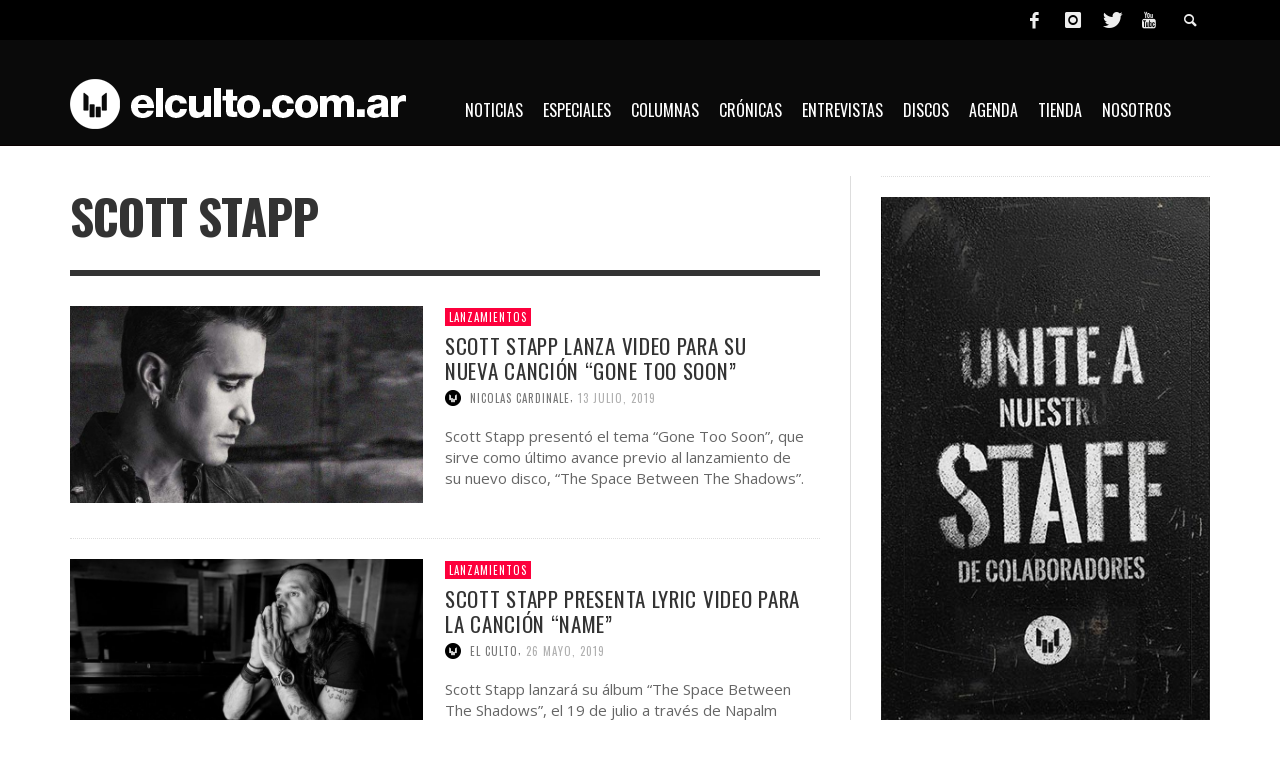

--- FILE ---
content_type: text/html; charset=UTF-8
request_url: https://www.elculto.com.ar/tag/scott-stapp/
body_size: 15026
content:
<!DOCTYPE html> <!--[if lt IE 7]><html class="no-js lt-ie9 lt-ie8 lt-ie7" dir="ltr" lang="es"
 prefix="og: https://ogp.me/ns#" > <![endif]--> <!--[if IE 7]><html class="no-js lt-ie9 lt-ie8" dir="ltr" lang="es"
 prefix="og: https://ogp.me/ns#" > <![endif]--> <!--[if IE 8]><html class="no-js lt-ie9" dir="ltr" lang="es"
 prefix="og: https://ogp.me/ns#" > <![endif]--> <!--[if gt IE 8]><!--><html class="no-js" dir="ltr" lang="es"
 prefix="og: https://ogp.me/ns#" > <!--<![endif]--><head><meta property="fb:pages" content="297076517048914" /><meta charset="UTF-8"><link href="//www.google-analytics.com" rel="dns-prefetch"><meta http-equiv="X-UA-Compatible" content="IE=edge,chrome=1"><meta name="viewport" content="width=device-width,initial-scale=1.0,user-scalable=yes"><meta name="description" content=""><link rel="shortcut icon" href="https://www.elculto.com.ar/wp-content/uploads/2020/06/icon_57x57.png"><link rel="apple-touch-icon" href="https://www.elculto.com.ar/wp-content/uploads/2020/06/icon_57x57.png"><link rel="pingback" href="https://www.elculto.com.ar/xmlrpc.php" /><meta http-equiv="x-dns-prefetch-control" content="on"><link rel="dns-prefetch" href="//fonts.googleapis.com" /><link rel="dns-prefetch" href="//fonts.gstatic.com" /><link rel="dns-prefetch" href="//ajax.googleapis.com" /><link rel="dns-prefetch" href="//apis.google.com" /><link rel="dns-prefetch" href="//google-analytics.com" /><link rel="dns-prefetch" href="//www.google-analytics.com" /><link rel="dns-prefetch" href="//ssl.google-analytics.com" /><link rel="dns-prefetch" href="//youtube.com" /><link rel="dns-prefetch" href="//api.pinterest.com" /><link rel="dns-prefetch" href="//googleads.g.doubleclick.net" /><link rel="dns-prefetch" href="//adservice.google.ca" /><link rel="dns-prefetch" href="//adservice.google.com" /><link rel="dns-prefetch" href="//partner.googleadservices.com" /><link rel="dns-prefetch" href="//scontent.cdninstagram.com" /><link rel="dns-prefetch" href="//ssl.google-analytics.com" /><link rel="dns-prefetch" href="//connect.facebook.net" /><link rel="dns-prefetch" href="//platform.twitter.com" /><link rel="dns-prefetch" href="//syndication.twitter.com" /><link rel="dns-prefetch" href="//googletagservices.com" /><link rel="dns-prefetch" href="//platform.instagram.com" /><link rel="dns-prefetch" href="//s.gravatar.com" /><link rel="dns-prefetch" href="//facebook.com" /><link rel="dns-prefetch" href="//tpc.googlesyndication.com" /><link media="all" href="https://www.elculto.com.ar/wp-content/cache/autoptimize/css/autoptimize_13bb22bcd71f6cfd002dcc0a792480b1.css" rel="stylesheet" /><title>Scott Stapp - EL CULTO</title><meta name="robots" content="max-image-preview:large" /><link rel="canonical" href="https://www.elculto.com.ar/tag/scott-stapp/" /><link rel="next" href="https://www.elculto.com.ar/tag/scott-stapp/page/2/" /><meta name="generator" content="All in One SEO (AIOSEO) 4.3.2 " /> <script type="application/ld+json" class="aioseo-schema">{"@context":"https:\/\/schema.org","@graph":[{"@type":"BreadcrumbList","@id":"https:\/\/www.elculto.com.ar\/tag\/scott-stapp\/#breadcrumblist","itemListElement":[{"@type":"ListItem","@id":"https:\/\/www.elculto.com.ar\/#listItem","position":1,"item":{"@type":"WebPage","@id":"https:\/\/www.elculto.com.ar\/","name":"Inicio","url":"https:\/\/www.elculto.com.ar\/"},"nextItem":"https:\/\/www.elculto.com.ar\/tag\/scott-stapp\/#listItem"},{"@type":"ListItem","@id":"https:\/\/www.elculto.com.ar\/tag\/scott-stapp\/#listItem","position":2,"item":{"@type":"WebPage","@id":"https:\/\/www.elculto.com.ar\/tag\/scott-stapp\/","name":"Scott Stapp","url":"https:\/\/www.elculto.com.ar\/tag\/scott-stapp\/"},"previousItem":"https:\/\/www.elculto.com.ar\/#listItem"}]},{"@type":"CollectionPage","@id":"https:\/\/www.elculto.com.ar\/tag\/scott-stapp\/#collectionpage","url":"https:\/\/www.elculto.com.ar\/tag\/scott-stapp\/","name":"Scott Stapp - EL CULTO","inLanguage":"es-ES","isPartOf":{"@id":"https:\/\/www.elculto.com.ar\/#website"},"breadcrumb":{"@id":"https:\/\/www.elculto.com.ar\/tag\/scott-stapp\/#breadcrumblist"}},{"@type":"Organization","@id":"https:\/\/www.elculto.com.ar\/#organization","name":"EL CULTO","url":"https:\/\/www.elculto.com.ar\/"},{"@type":"WebSite","@id":"https:\/\/www.elculto.com.ar\/#website","url":"https:\/\/www.elculto.com.ar\/","name":"EL CULTO","inLanguage":"es-ES","publisher":{"@id":"https:\/\/www.elculto.com.ar\/#organization"}}]}</script> <meta name="robots" content="noindex, follow" /><meta property="og:locale" content="es_ES" /><meta property="og:type" content="article" /><meta property="og:title" content="Scott Stapp archivos - EL CULTO" /><meta property="og:url" content="https://www.elculto.com.ar/tag/scott-stapp/" /><meta property="og:site_name" content="EL CULTO" /><meta property="og:image" content="https://www.elculto.com.ar/wp-content/uploads/2020/07/Web-portada.jpg" /><meta property="og:image:width" content="625" /><meta property="og:image:height" content="327" /><meta property="fb:app_id" content="2063860047181478" /><meta name="twitter:card" content="summary_large_image" /><meta name="twitter:site" content="@elcultocomar" /> <script type="application/ld+json" class="yoast-schema-graph">{"@context":"https://schema.org","@graph":[{"@type":"WebSite","@id":"https://www.elculto.com.ar/#website","url":"https://www.elculto.com.ar/","name":"EL CULTO","description":"","potentialAction":[{"@type":"BuscarAction","target":"https://www.elculto.com.ar/?s={search_term_string}","query-input":"required name=search_term_string"}],"inLanguage":"es"},{"@type":"CollectionPage","@id":"https://www.elculto.com.ar/tag/scott-stapp/#webpage","url":"https://www.elculto.com.ar/tag/scott-stapp/","name":"Scott Stapp archivos - EL CULTO","isPartOf":{"@id":"https://www.elculto.com.ar/#website"},"inLanguage":"es","potentialAction":[{"@type":"ReadAction","target":["https://www.elculto.com.ar/tag/scott-stapp/"]}]}]}</script> <link rel='dns-prefetch' href='//s.w.org' /><link rel="alternate" type="application/rss+xml" title="EL CULTO &raquo; Feed" href="https://www.elculto.com.ar/feed/" /><link rel="alternate" type="application/rss+xml" title="EL CULTO &raquo; Feed de los comentarios" href="https://www.elculto.com.ar/comments/feed/" /><link rel="alternate" type="application/rss+xml" title="EL CULTO &raquo; Etiqueta Scott Stapp del feed" href="https://www.elculto.com.ar/tag/scott-stapp/feed/" />  <script
				src="//www.googletagmanager.com/gtag/js?id=G-KGDZKP6CMW"  data-cfasync="false" data-wpfc-render="false" type="text/javascript" async></script> <script data-cfasync="false" data-wpfc-render="false" type="text/javascript">var mi_version = '8.12.1';
				var mi_track_user = true;
				var mi_no_track_reason = '';
				
								var disableStrs = [
										'ga-disable-G-KGDZKP6CMW',
														];

				/* Function to detect opted out users */
				function __gtagTrackerIsOptedOut() {
					for (var index = 0; index < disableStrs.length; index++) {
						if (document.cookie.indexOf(disableStrs[index] + '=true') > -1) {
							return true;
						}
					}

					return false;
				}

				/* Disable tracking if the opt-out cookie exists. */
				if (__gtagTrackerIsOptedOut()) {
					for (var index = 0; index < disableStrs.length; index++) {
						window[disableStrs[index]] = true;
					}
				}

				/* Opt-out function */
				function __gtagTrackerOptout() {
					for (var index = 0; index < disableStrs.length; index++) {
						document.cookie = disableStrs[index] + '=true; expires=Thu, 31 Dec 2099 23:59:59 UTC; path=/';
						window[disableStrs[index]] = true;
					}
				}

				if ('undefined' === typeof gaOptout) {
					function gaOptout() {
						__gtagTrackerOptout();
					}
				}
								window.dataLayer = window.dataLayer || [];

				window.MonsterInsightsDualTracker = {
					helpers: {},
					trackers: {},
				};
				if (mi_track_user) {
					function __gtagDataLayer() {
						dataLayer.push(arguments);
					}

					function __gtagTracker(type, name, parameters) {
						if (!parameters) {
							parameters = {};
						}

						if (parameters.send_to) {
							__gtagDataLayer.apply(null, arguments);
							return;
						}

						if (type === 'event') {
														parameters.send_to = monsterinsights_frontend.v4_id;
							var hookName = name;
							if (typeof parameters['event_category'] !== 'undefined') {
								hookName = parameters['event_category'] + ':' + name;
							}

							if (typeof MonsterInsightsDualTracker.trackers[hookName] !== 'undefined') {
								MonsterInsightsDualTracker.trackers[hookName](parameters);
							} else {
								__gtagDataLayer('event', name, parameters);
							}
							
													} else {
							__gtagDataLayer.apply(null, arguments);
						}
					}

					__gtagTracker('js', new Date());
					__gtagTracker('set', {
						'developer_id.dZGIzZG': true,
											});
										__gtagTracker('config', 'G-KGDZKP6CMW', {"forceSSL":"true","link_attribution":"true"} );
															window.gtag = __gtagTracker;										(function () {
						/* https://developers.google.com/analytics/devguides/collection/analyticsjs/ */
						/* ga and __gaTracker compatibility shim. */
						var noopfn = function () {
							return null;
						};
						var newtracker = function () {
							return new Tracker();
						};
						var Tracker = function () {
							return null;
						};
						var p = Tracker.prototype;
						p.get = noopfn;
						p.set = noopfn;
						p.send = function () {
							var args = Array.prototype.slice.call(arguments);
							args.unshift('send');
							__gaTracker.apply(null, args);
						};
						var __gaTracker = function () {
							var len = arguments.length;
							if (len === 0) {
								return;
							}
							var f = arguments[len - 1];
							if (typeof f !== 'object' || f === null || typeof f.hitCallback !== 'function') {
								if ('send' === arguments[0]) {
									var hitConverted, hitObject = false, action;
									if ('event' === arguments[1]) {
										if ('undefined' !== typeof arguments[3]) {
											hitObject = {
												'eventAction': arguments[3],
												'eventCategory': arguments[2],
												'eventLabel': arguments[4],
												'value': arguments[5] ? arguments[5] : 1,
											}
										}
									}
									if ('pageview' === arguments[1]) {
										if ('undefined' !== typeof arguments[2]) {
											hitObject = {
												'eventAction': 'page_view',
												'page_path': arguments[2],
											}
										}
									}
									if (typeof arguments[2] === 'object') {
										hitObject = arguments[2];
									}
									if (typeof arguments[5] === 'object') {
										Object.assign(hitObject, arguments[5]);
									}
									if ('undefined' !== typeof arguments[1].hitType) {
										hitObject = arguments[1];
										if ('pageview' === hitObject.hitType) {
											hitObject.eventAction = 'page_view';
										}
									}
									if (hitObject) {
										action = 'timing' === arguments[1].hitType ? 'timing_complete' : hitObject.eventAction;
										hitConverted = mapArgs(hitObject);
										__gtagTracker('event', action, hitConverted);
									}
								}
								return;
							}

							function mapArgs(args) {
								var arg, hit = {};
								var gaMap = {
									'eventCategory': 'event_category',
									'eventAction': 'event_action',
									'eventLabel': 'event_label',
									'eventValue': 'event_value',
									'nonInteraction': 'non_interaction',
									'timingCategory': 'event_category',
									'timingVar': 'name',
									'timingValue': 'value',
									'timingLabel': 'event_label',
									'page': 'page_path',
									'location': 'page_location',
									'title': 'page_title',
								};
								for (arg in args) {
																		if (!(!args.hasOwnProperty(arg) || !gaMap.hasOwnProperty(arg))) {
										hit[gaMap[arg]] = args[arg];
									} else {
										hit[arg] = args[arg];
									}
								}
								return hit;
							}

							try {
								f.hitCallback();
							} catch (ex) {
							}
						};
						__gaTracker.create = newtracker;
						__gaTracker.getByName = newtracker;
						__gaTracker.getAll = function () {
							return [];
						};
						__gaTracker.remove = noopfn;
						__gaTracker.loaded = true;
						window['__gaTracker'] = __gaTracker;
					})();
									} else {
										console.log("");
					(function () {
						function __gtagTracker() {
							return null;
						}

						window['__gtagTracker'] = __gtagTracker;
						window['gtag'] = __gtagTracker;
					})();
									}</script>  <script type="text/javascript">window._wpemojiSettings = {"baseUrl":"https:\/\/s.w.org\/images\/core\/emoji\/12.0.0-1\/72x72\/","ext":".png","svgUrl":"https:\/\/s.w.org\/images\/core\/emoji\/12.0.0-1\/svg\/","svgExt":".svg","source":{"concatemoji":"https:\/\/www.elculto.com.ar\/wp-includes\/js\/wp-emoji-release.min.js"}};
			/*! This file is auto-generated */
			!function(e,a,t){var n,r,o,i=a.createElement("canvas"),p=i.getContext&&i.getContext("2d");function s(e,t){var a=String.fromCharCode;p.clearRect(0,0,i.width,i.height),p.fillText(a.apply(this,e),0,0);e=i.toDataURL();return p.clearRect(0,0,i.width,i.height),p.fillText(a.apply(this,t),0,0),e===i.toDataURL()}function c(e){var t=a.createElement("script");t.src=e,t.defer=t.type="text/javascript",a.getElementsByTagName("head")[0].appendChild(t)}for(o=Array("flag","emoji"),t.supports={everything:!0,everythingExceptFlag:!0},r=0;r<o.length;r++)t.supports[o[r]]=function(e){if(!p||!p.fillText)return!1;switch(p.textBaseline="top",p.font="600 32px Arial",e){case"flag":return s([127987,65039,8205,9895,65039],[127987,65039,8203,9895,65039])?!1:!s([55356,56826,55356,56819],[55356,56826,8203,55356,56819])&&!s([55356,57332,56128,56423,56128,56418,56128,56421,56128,56430,56128,56423,56128,56447],[55356,57332,8203,56128,56423,8203,56128,56418,8203,56128,56421,8203,56128,56430,8203,56128,56423,8203,56128,56447]);case"emoji":return!s([55357,56424,55356,57342,8205,55358,56605,8205,55357,56424,55356,57340],[55357,56424,55356,57342,8203,55358,56605,8203,55357,56424,55356,57340])}return!1}(o[r]),t.supports.everything=t.supports.everything&&t.supports[o[r]],"flag"!==o[r]&&(t.supports.everythingExceptFlag=t.supports.everythingExceptFlag&&t.supports[o[r]]);t.supports.everythingExceptFlag=t.supports.everythingExceptFlag&&!t.supports.flag,t.DOMReady=!1,t.readyCallback=function(){t.DOMReady=!0},t.supports.everything||(n=function(){t.readyCallback()},a.addEventListener?(a.addEventListener("DOMContentLoaded",n,!1),e.addEventListener("load",n,!1)):(e.attachEvent("onload",n),a.attachEvent("onreadystatechange",function(){"complete"===a.readyState&&t.readyCallback()})),(n=t.source||{}).concatemoji?c(n.concatemoji):n.wpemoji&&n.twemoji&&(c(n.twemoji),c(n.wpemoji)))}(window,document,window._wpemojiSettings);</script> <link rel='stylesheet' id='msl-custom-css'  href='https://www.elculto.com.ar/wp-content/cache/autoptimize/css/autoptimize_single_d759a2b01d13a70924d5a043573a5d34.css' type='text/css' media='all' /> <script>if (document.location.protocol != "https:") {document.location = document.URL.replace(/^http:/i, "https:");}</script> <script data-cfasync="false" data-wpfc-render="false" type="text/javascript" id='monsterinsights-frontend-script-js-extra'>var monsterinsights_frontend = {"js_events_tracking":"true","download_extensions":"doc,pdf,ppt,zip,xls,docx,pptx,xlsx","inbound_paths":"[{\"path\":\"\\\/go\\\/\",\"label\":\"affiliate\"},{\"path\":\"\\\/recommend\\\/\",\"label\":\"affiliate\"}]","home_url":"https:\/\/www.elculto.com.ar","hash_tracking":"false","ua":"","v4_id":"G-KGDZKP6CMW"};</script> <script type='text/javascript' src='https://www.elculto.com.ar/wp-includes/js/jquery/jquery.js'></script> <script type='text/javascript'>var instant_search = {"blog_url":"https:\/\/www.elculto.com.ar","ajax_url":"https:\/\/www.elculto.com.ar\/wp-admin\/admin-ajax.php","placeholder":"Buscar"};</script> <link rel='https://api.w.org/' href='https://www.elculto.com.ar/wp-json/' /><link rel="EditURI" type="application/rsd+xml" title="RSD" href="https://www.elculto.com.ar/xmlrpc.php?rsd" /><link rel="wlwmanifest" type="application/wlwmanifest+xml" href="https://www.elculto.com.ar/wp-includes/wlwmanifest.xml" /><meta name="generator" content="WordPress 5.4.18" /><meta property="fb:pages" content="297076517048914" /><script>var ms_grabbing_curosr = 'https://www.elculto.com.ar/wp-content/plugins/master-slider/public/assets/css/common/grabbing.cur', ms_grab_curosr = 'https://www.elculto.com.ar/wp-content/plugins/master-slider/public/assets/css/common/grab.cur';</script> <meta name="generator" content="MasterSlider 3.11.0 - Responsive Touch Image Slider | avt.li/msf" /><link rel="icon" href="https://www.elculto.com.ar/wp-content/uploads/2020/06/icon_57x57.png" sizes="32x32" /><link rel="icon" href="https://www.elculto.com.ar/wp-content/uploads/2020/06/icon_57x57.png" sizes="192x192" /><link rel="apple-touch-icon" href="https://www.elculto.com.ar/wp-content/uploads/2020/06/icon_57x57.png" /><meta name="msapplication-TileImage" content="https://www.elculto.com.ar/wp-content/uploads/2020/06/icon_57x57.png" /><link href='https://fonts.googleapis.com/css?family=Oswald:400,400italic,500,500italic,700,700italic,400,400italic|Open+Sans:400,400italic,500,500italic,700,700italic,400,400italic&#038;subset=latin,latin-ext,cyrillic,cyrillic-ext,greek-ext,greek,vietnamese' rel='stylesheet' type='text/css'><style type="text/css">::selection { color: white; background-color: #fd003c; }
		h1, h2, h3, h4, h5, h6 {
			font-family: Oswald, sans-serif;
			font-weight: 400;
			color: #333333;
		}
		h1 { line-height: 1.1; }
		h2 { line-height: 1.2; }
		h3, h4, h5, h6 { line-height: 1.4; }
		body {
			font-family: Open Sans, sans-serif;
			font-size: 14px;
			font-weight: 400;
			color: #666666;
		}

		.header-font,
		woocommerce div.product .woocommerce-tabs ul.tabs li, .woocommerce-page div.product .woocommerce-tabs ul.tabs li, .woocommerce #content div.product .woocommerce-tabs ul.tabs li, .woocommerce-page #content div.product .woocommerce-tabs ul.tabs li
		{ font-family: Oswald, sans-serif; font-weight: 400; }
		.header-font-color { color: #333333; }

		.wp-caption p.wp-caption-text {
			color: #333333;
			border-bottom-color: #333333;
		}
		
		.body-font { font-family: Open Sans, sans-serif; font-weight: 400; }

		/* Only header font, No font-weight */
		.mobile-nav,
		.top-nav,
		.comment .author > span, .pingback .author > span, 
		.label, .tagcloud a,
		.woocommerce .product_meta .post-tags a,
		.bbp-topic-tags a,
		.woocommerce div.product span.price, .woocommerce-page div.product span.price, .woocommerce #content div.product span.price, .woocommerce-page #content div.product span.price, .woocommerce div.product p.price, .woocommerce-page div.product p.price, .woocommerce #content div.product p.price, .woocommerce-page #content div.product p.price,
		.main-nav .menu-link { font-family: Oswald, sans-serif; }

		/* Primary Color */
		.primary-bg,
		.label, .tagcloud a,
		.woocommerce nav.woocommerce-pagination ul li span.current, .woocommerce-page nav.woocommerce-pagination ul li span.current, .woocommerce #content nav.woocommerce-pagination ul li span.current, .woocommerce-page #content nav.woocommerce-pagination ul li span.current, .woocommerce nav.woocommerce-pagination ul li a:hover, .woocommerce-page nav.woocommerce-pagination ul li a:hover, .woocommerce #content nav.woocommerce-pagination ul li a:hover, .woocommerce-page #content nav.woocommerce-pagination ul li a:hover, .woocommerce nav.woocommerce-pagination ul li a:focus, .woocommerce-page nav.woocommerce-pagination ul li a:focus, .woocommerce #content nav.woocommerce-pagination ul li a:focus, .woocommerce-page #content nav.woocommerce-pagination ul li a:focus,
		#pagination > span {
			background-color: #fd003c;
		}
		a, .social-share a:hover, .site-social-icons a:hover,
		.bbp-topic-header a:hover,
		.bbp-forum-header a:hover,
		.bbp-reply-header a:hover { color: #fd003c; }
		.button-primary { color: #fd003c; border-color: #fd003c; }
		.primary-border { border-color: #fd003c; }

		/* Top-bar Colors */
		.top-bar {
			background-color: #000000;
			color: #eeeeee;
		}

		#open-mobile-nav, .top-nav  a, .top-bar-right > a {
			color: #eeeeee;
		}

		#open-mobile-nav:hover, .top-nav  a:hover, .top-bar-right > a:hover {
			background-color: #fd003c;
			color: #ffffff;
		}

		.top-nav .menu-item:hover { background-color: #fd003c; }
		.top-nav .menu-item:hover > a { color: #ffffff; }

		/* Header Colors */
		.main-bar {
			background-color: #0a0a0a;
			color: #ffffff;
		}

		/* Main Navigation Colors */
		.main-nav-bar {
			background-color: #0a0000;
		}

		.main-nav-bar, .main-nav > .menu-item > a {
			color: #ffffff;
		}

		.main-nav .menu-item:hover > .menu-link,
		.main-nav > .current-menu-ancestor > a,
		.main-nav > .current-menu-item > a {
			background-color: #fd003c;
			color: #ffffff;
		}

		/* Widgets */
		.widget_vw_widget_social_subscription .social-subscription:hover .social-subscription-icon { background-color: #fd003c; }
		.widget_vw_widget_social_subscription .social-subscription:hover .social-subscription-count { color: #fd003c; }

		.widget_vw_widget_categories a:hover { color: #fd003c; }

		/* Footer Colors */
		#footer {
			background-color: #0a0a0a;
		}

		#footer .widget-title {
			color: #fd003c;
		}

		#footer,
		#footer .title,
		#footer .comment-author,
		#footer .social-subscription-count
		{ color: #999999; }

		.copyright {
			background-color: #222222;
		}
		.copyright, .copyright a {
			color: #dddddd;
		}

		/* Custom Styles */</style><style type="text/css" id="wp-custom-css">/* GENERAL */

/* Fondo */
#off-canvas-body-inner {
    background-color: #FFFFFF;
}

/* Menú */
.main-nav-bar #main-nav-wrapper {
    top: -60px;
	  margin-left: 400px;
}
.main-nav-bar #menu-main-menu, .main-nav-bar #menu-main-menu-1 {
    padding-left: 0px;
}
.sub-menu-container {
    margin-left: -400px;
    width: 100%;
}

/* Super título */
.title .super-title {
    display: none;
}

/* Post excerpt */
.post-box-large-thumbnail .post-excerpt, .post-box-classic .post-excerpt {
    height: 65px;
}

/* MOBILE */
@media (max-width: 767px) {
	/* Menú */
	#logo a {
    margin-top: 6px;
		padding-top: 1px;
    margin-bottom: 15px;
    padding-bottom: 6px;
}
	#open-mobile-nav i {
    margin-bottom: 2px;
}
	/* Slider */
	.vwpc-section-featured_post_slider {
    display: none;
	}
	.vwpc-section-latest hr.section-hr {
    display: none;
	}
	header.main-bar.header-layout-left-logo {
    margin-bottom: -45px;
	}
	#page-wrapper #page-content {
    margin-bottom: 15px;
    margin-top: 45px;
}
}
img.aligncenter{
	margin: 0!important;
	display: inline-block !important;
}</style> <!--[if lt IE 9]> <script src="//cdnjs.cloudflare.com/ajax/libs/html5shiv/3.7/html5shiv.min.js"></script> <script src="//cdnjs.cloudflare.com/ajax/libs/respond.js/1.3.0/respond.min.js"></script> <![endif]--></head><body data-rsssl=1 id="top" class="archive tag tag-scott-stapp tag-1541 _masterslider _ms_version_3.11.0 site-layout-full-large site-disable-post-box-effects"><div id="fb-root"></div> <script>(function(d, s, id) {
			  var js, fjs = d.getElementsByTagName(s)[0];
			  if (d.getElementById(id)) return;
			  js = d.createElement(s); js.id = id;
			  js.src = 'https://connect.facebook.net/es_LA/sdk.js#xfbml=1&version=v2.11&appId=1394781110823892&autoLogAppEvents=1';
			  fjs.parentNode.insertBefore(js, fjs);
			}(document, 'script', 'facebook-jssdk'));</script> <nav id="mobile-nav-wrapper" role="navigation"></nav><div id="off-canvas-body-inner"><div id="top-bar" class="top-bar"><div class="container"><div class="row"><div class="col-sm-12"><div class="top-bar-right"> <a class="site-social-icon" href="https://www.facebook.com/elculto.com.ar" title="Facebook" target="_blank"><i class="icon-social-facebook"></i></a><a class="site-social-icon" href="https://www.instagram.com/elculto.com.ar" title="Instagram" target="_blank"><i class="icon-social-instagram"></i></a><a class="site-social-icon" href="https://twitter.com/elcultocomar" title="Twitter" target="_blank"><i class="icon-social-twitter"></i></a><a class="site-social-icon" href="https://www.youtube.com/channel/UCxwd7nSLSSN7eqpg2Ifuugw" title="Youtube" target="_blank"><i class="icon-social-youtube"></i></a> <a class="instant-search-icon" href="#menu1"><i class="icon-entypo-search"></i></a></div> <a id="open-mobile-nav" href="#mobile-nav" title="Buscar"><i class="icon-entypo-menu"></i></a><nav id="top-nav-wrapper"></nav></div></div></div></div><header class="main-bar header-layout-left-logo"><div class="container"><div class="row"><div class="col-sm-12"><div id="logo" class=""> <a href="https://www.elculto.com.ar/"> <img src="https://www.elculto.com.ar/wp-content/uploads/2020/06/El-Culto-Logo-2020.png" alt="EL CULTO" class="logo-original" /> </a></div><div class="header-ads"><link rel="dns-prefetch" href="//cdn.statically.io"><link rel="dns-prefetch" href="//scontent.cdninstagram.com/"></div></div></div></div></header><div class="main-nav-bar header-layout-left-logo"><div class="container"><div class="row"><div class="col-sm-12"><nav id="main-nav-wrapper"><ul id="menu-main-menu" class="main-nav list-unstyled"><li id="nav-menu-item-613" class="main-menu-item  menu-item-even menu-item-depth-0 menu-item menu-item-type-taxonomy menu-item-object-category"><a href="https://www.elculto.com.ar/noticias/" class="menu-link main-menu-link"><span>Noticias</span></a><div class="sub-menu-container"><ul class="sub-posts"><li class="col-sm-4"><article class="post-40022 post-box post-box-large-thumbnail"><div class="post-thumbnail-wrapper"> <a href="https://www.elculto.com.ar/el-mundo-del-rock-de-luto-murio-ozzy-osbourne-a-los-76-anos/" title="Permalink to El mundo del rock de luto: Murió Ozzy Osbourne a los 76 años" rel="bookmark"> <img width="360" height="200" src="https://www.elculto.com.ar/wp-content/uploads/2020/03/ozzy-osbourne-ordinary-man-360x200.jpg" class="attachment-vw_small size-vw_small wp-post-image" alt="Ozzy Osbourne" /> </a></div><div class="post-box-inner"><h3 class="title"><a href="https://www.elculto.com.ar/el-mundo-del-rock-de-luto-murio-ozzy-osbourne-a-los-76-anos/" title="Permalink to El mundo del rock de luto: Murió Ozzy Osbourne a los 76 años" rel="bookmark">El mundo del rock de luto: Murió Ozzy Osbourne a los 76 años</a></h3><div class="post-meta header-font"> <img alt='' src='https://www.elculto.com.ar/wp-content/uploads/2018/09/El-Culto_avatar-32x32.png' srcset='https://www.elculto.com.ar/wp-content/uploads/2018/09/El-Culto_avatar.png 2x' class='avatar avatar-32 photo' height='32' width='32' /> <a class="author-name" href="https://www.elculto.com.ar/author/elculto/" title="View all posts by El Culto">El Culto</a><span class="post-meta-separator">,</span> <a href="https://www.elculto.com.ar/el-mundo-del-rock-de-luto-murio-ozzy-osbourne-a-los-76-anos/" class="post-date" title="Permalink to El mundo del rock de luto: Murió Ozzy Osbourne a los 76 años" rel="bookmark">22 julio, 2025</a></div></div></article></li><li class="col-sm-4"><article class="post-39983 post-box post-box-large-thumbnail"><div class="post-thumbnail-wrapper"> <a href="https://www.elculto.com.ar/moths-estrena-single-envy/" title="Permalink to Moths estrena su perturbador nuevo single “Envy”" rel="bookmark"> <img width="360" height="200" src="https://www.elculto.com.ar/wp-content/uploads/2025/07/Moths-banda-360x200.jpg" class="attachment-vw_small size-vw_small wp-post-image" alt="Moths" /> </a></div><div class="post-box-inner"><h3 class="title"><a href="https://www.elculto.com.ar/moths-estrena-single-envy/" title="Permalink to Moths estrena su perturbador nuevo single “Envy”" rel="bookmark">Moths estrena su perturbador nuevo single “Envy”</a></h3><div class="post-meta header-font"> <img alt='' src='https://www.elculto.com.ar/wp-content/uploads/2018/09/El-Culto_avatar-32x32.png' srcset='https://www.elculto.com.ar/wp-content/uploads/2018/09/El-Culto_avatar.png 2x' class='avatar avatar-32 photo' height='32' width='32' /> <a class="author-name" href="https://www.elculto.com.ar/author/elculto/" title="View all posts by El Culto">El Culto</a><span class="post-meta-separator">,</span> <a href="https://www.elculto.com.ar/moths-estrena-single-envy/" class="post-date" title="Permalink to Moths estrena su perturbador nuevo single “Envy”" rel="bookmark">8 julio, 2025</a></div></div></article></li><li class="col-sm-4"><article class="post-38670 post-box post-box-large-thumbnail"><div class="post-thumbnail-wrapper"> <a href="https://www.elculto.com.ar/motley-crue-35-anos-dr-feelgood/" title="Permalink to Mötley Crüe celebra los 35 años de “Dr. Feelgood”" rel="bookmark"> <img width="360" height="200" src="https://www.elculto.com.ar/wp-content/uploads/2024/11/motley-crue-dr-feelgood-35th-anniversary-360x200.jpg" class="attachment-vw_small size-vw_small wp-post-image" alt="Mötley Crüe" /> </a></div><div class="post-box-inner"><h3 class="title"><a href="https://www.elculto.com.ar/motley-crue-35-anos-dr-feelgood/" title="Permalink to Mötley Crüe celebra los 35 años de “Dr. Feelgood”" rel="bookmark">Mötley Crüe celebra los 35 años de “Dr. Feelgood”</a></h3><div class="post-meta header-font"> <img alt='' src='https://www.elculto.com.ar/wp-content/uploads/2024/02/Julieta-Güerri_avatar-32x32.png' srcset='https://www.elculto.com.ar/wp-content/uploads/2024/02/Julieta-Güerri_avatar-64x64.png 2x' class='avatar avatar-32 photo' height='32' width='32' /> <a class="author-name" href="https://www.elculto.com.ar/author/julieta-guerri/" title="View all posts by Julieta Güerri">Julieta Güerri</a><span class="post-meta-separator">,</span> <a href="https://www.elculto.com.ar/motley-crue-35-anos-dr-feelgood/" class="post-date" title="Permalink to Mötley Crüe celebra los 35 años de “Dr. Feelgood”" rel="bookmark">24 noviembre, 2024</a></div></div></article></li></ul></div></li><li id="nav-menu-item-10923" class="main-menu-item  menu-item-even menu-item-depth-0 menu-item menu-item-type-taxonomy menu-item-object-category"><a href="https://www.elculto.com.ar/especiales/" class="menu-link main-menu-link"><span>Especiales</span></a><div class="sub-menu-container"><ul class="sub-posts"><li class="col-sm-4"><article class="post-36203 post-box post-box-large-thumbnail"><div class="post-thumbnail-wrapper"> <a href="https://www.elculto.com.ar/5-versiones-metal-hard-rock-de-david-bowie/" title="Permalink to 5 versiones metal/hard rock de David Bowie" rel="bookmark"> <img width="360" height="200" src="https://www.elculto.com.ar/wp-content/uploads/2023/01/david-bowie-covers-vetal-360x200.jpg" class="attachment-vw_small size-vw_small wp-post-image" alt="David Bowie" /> </a></div><div class="post-box-inner"><h3 class="title"><a href="https://www.elculto.com.ar/5-versiones-metal-hard-rock-de-david-bowie/" title="Permalink to 5 versiones metal/hard rock de David Bowie" rel="bookmark">5 versiones metal/hard rock de David Bowie</a></h3><div class="post-meta header-font"> <img alt='' src='https://www.elculto.com.ar/wp-content/uploads/2018/09/Max-Garcia-Luna_avatar-32x32.png' srcset='https://www.elculto.com.ar/wp-content/uploads/2018/09/Max-Garcia-Luna_avatar-64x64.png 2x' class='avatar avatar-32 photo' height='32' width='32' /> <a class="author-name" href="https://www.elculto.com.ar/author/max/" title="View all posts by Max Garcia Luna">Max Garcia Luna</a><span class="post-meta-separator">,</span> <a href="https://www.elculto.com.ar/5-versiones-metal-hard-rock-de-david-bowie/" class="post-date" title="Permalink to 5 versiones metal/hard rock de David Bowie" rel="bookmark">8 enero, 2026</a></div></div></article></li><li class="col-sm-4"><article class="post-40719 post-box post-box-large-thumbnail"><div class="post-thumbnail-wrapper"> <a href="https://www.elculto.com.ar/mtv-y-el-fin-de-una-era/" title="Permalink to El último fundido a negro: MTV y el fin de una era" rel="bookmark"> <img width="360" height="200" src="https://www.elculto.com.ar/wp-content/uploads/2026/01/el-fin-de-mtv-360x200.jpg" class="attachment-vw_small size-vw_small wp-post-image" alt="MTV y el fin de una era" /> </a></div><div class="post-box-inner"><h3 class="title"><a href="https://www.elculto.com.ar/mtv-y-el-fin-de-una-era/" title="Permalink to El último fundido a negro: MTV y el fin de una era" rel="bookmark">El último fundido a negro: MTV y el fin de una era</a></h3><div class="post-meta header-font"> <img alt='' src='https://www.elculto.com.ar/wp-content/uploads/2018/09/Max-Garcia-Luna_avatar-32x32.png' srcset='https://www.elculto.com.ar/wp-content/uploads/2018/09/Max-Garcia-Luna_avatar-64x64.png 2x' class='avatar avatar-32 photo' height='32' width='32' /> <a class="author-name" href="https://www.elculto.com.ar/author/max/" title="View all posts by Max Garcia Luna">Max Garcia Luna</a><span class="post-meta-separator">,</span> <a href="https://www.elculto.com.ar/mtv-y-el-fin-de-una-era/" class="post-date" title="Permalink to El último fundido a negro: MTV y el fin de una era" rel="bookmark">1 enero, 2026</a></div></div></article></li><li class="col-sm-4"><article class="post-40635 post-box post-box-large-thumbnail"><div class="post-thumbnail-wrapper"> <a href="https://www.elculto.com.ar/top-10-los-mejores-discos-de-2025-segun-el-culto/" title="Permalink to Top 10: Los mejores discos de 2025 según El Culto" rel="bookmark"> <img width="360" height="200" src="https://www.elculto.com.ar/wp-content/uploads/2025/12/top10_discos_2025-360x200.jpg" class="attachment-vw_small size-vw_small wp-post-image" alt="mejores discos de 2025" /> </a></div><div class="post-box-inner"><h3 class="title"><a href="https://www.elculto.com.ar/top-10-los-mejores-discos-de-2025-segun-el-culto/" title="Permalink to Top 10: Los mejores discos de 2025 según El Culto" rel="bookmark">Top 10: Los mejores discos de 2025 según El Culto</a></h3><div class="post-meta header-font"> <img alt='' src='https://www.elculto.com.ar/wp-content/uploads/2018/09/El-Culto_avatar-32x32.png' srcset='https://www.elculto.com.ar/wp-content/uploads/2018/09/El-Culto_avatar.png 2x' class='avatar avatar-32 photo' height='32' width='32' /> <a class="author-name" href="https://www.elculto.com.ar/author/elculto/" title="View all posts by El Culto">El Culto</a><span class="post-meta-separator">,</span> <a href="https://www.elculto.com.ar/top-10-los-mejores-discos-de-2025-segun-el-culto/" class="post-date" title="Permalink to Top 10: Los mejores discos de 2025 según El Culto" rel="bookmark">29 diciembre, 2025</a></div></div></article></li></ul></div></li><li id="nav-menu-item-30749" class="main-menu-item  menu-item-even menu-item-depth-0 menu-item menu-item-type-custom menu-item-object-custom menu-item-has-children"><a href="https://www.elculto.com.ar/columnas" class="menu-link main-menu-link"><span>Columnas</span></a><ul class="sub-menu menu-odd  menu-depth-1"><li id="nav-menu-item-23748" class="sub-menu-item  menu-item-odd menu-item-depth-1 menu-item menu-item-type-taxonomy menu-item-object-category"><a href="https://www.elculto.com.ar/asinacio/" class="menu-link sub-menu-link"><span>Así nació</span></a></li><li id="nav-menu-item-19696" class="sub-menu-item  menu-item-odd menu-item-depth-1 menu-item menu-item-type-taxonomy menu-item-object-category"><a href="https://www.elculto.com.ar/portadas/" class="menu-link sub-menu-link"><span>Portadas</span></a></li><li id="nav-menu-item-25128" class="sub-menu-item  menu-item-odd menu-item-depth-1 menu-item menu-item-type-taxonomy menu-item-object-category"><a href="https://www.elculto.com.ar/clasicos/" class="menu-link sub-menu-link"><span>Clásicos</span></a></li><li id="nav-menu-item-21975" class="sub-menu-item  menu-item-odd menu-item-depth-1 menu-item menu-item-type-taxonomy menu-item-object-category"><a href="https://www.elculto.com.ar/vidas/" class="menu-link sub-menu-link"><span>Vidas</span></a></li><li id="nav-menu-item-24349" class="sub-menu-item  menu-item-odd menu-item-depth-1 menu-item menu-item-type-taxonomy menu-item-object-category"><a href="https://www.elculto.com.ar/metalmorfosis/" class="menu-link sub-menu-link"><span>Metalmorfosis</span></a></li><li id="nav-menu-item-18660" class="sub-menu-item  menu-item-odd menu-item-depth-1 menu-item menu-item-type-taxonomy menu-item-object-category"><a href="https://www.elculto.com.ar/indispensables/" class="menu-link sub-menu-link"><span>Indispensables</span></a></li><li id="nav-menu-item-29459" class="sub-menu-item  menu-item-odd menu-item-depth-1 menu-item menu-item-type-taxonomy menu-item-object-category"><a href="https://www.elculto.com.ar/rockumentales/" class="menu-link sub-menu-link"><span>Rockumentales</span></a></li><li id="nav-menu-item-19914" class="sub-menu-item  menu-item-odd menu-item-depth-1 menu-item menu-item-type-taxonomy menu-item-object-category"><a href="https://www.elculto.com.ar/conceptuales/" class="menu-link sub-menu-link"><span>Conceptuales</span></a></li><li id="nav-menu-item-7863" class="sub-menu-item  menu-item-odd menu-item-depth-1 menu-item menu-item-type-taxonomy menu-item-object-category"><a href="https://www.elculto.com.ar/resenas/libros/" class="menu-link sub-menu-link"><span>Libros</span></a></li><li id="nav-menu-item-14222" class="sub-menu-item  menu-item-odd menu-item-depth-1 menu-item menu-item-type-taxonomy menu-item-object-category"><a href="https://www.elculto.com.ar/juegos/" class="menu-link sub-menu-link"><span>Juegos</span></a></li></ul></li><li id="nav-menu-item-7859" class="main-menu-item  menu-item-even menu-item-depth-0 menu-item menu-item-type-taxonomy menu-item-object-category"><a href="https://www.elculto.com.ar/cronicas/" class="menu-link main-menu-link"><span>Crónicas</span></a><div class="sub-menu-container"><ul class="sub-posts"><li class="col-sm-4"><article class="post-40688 post-box post-box-large-thumbnail"><div class="post-thumbnail-wrapper"> <a href="https://www.elculto.com.ar/malon-festejo-30-anos-en-el-teatro-flores/" title="Permalink to Malón festejó 30 años de combate en el Teatro Flores" rel="bookmark"> <img width="360" height="200" src="https://www.elculto.com.ar/wp-content/uploads/2025/12/malon-2025-1-360x200.jpg" class="attachment-vw_small size-vw_small wp-post-image" alt="Malón" /> </a></div><div class="post-box-inner"><h3 class="title"><a href="https://www.elculto.com.ar/malon-festejo-30-anos-en-el-teatro-flores/" title="Permalink to Malón festejó 30 años de combate en el Teatro Flores" rel="bookmark">Malón festejó 30 años de combate en el Teatro Flores</a></h3><div class="post-meta header-font"> <img alt='' src='https://www.elculto.com.ar/wp-content/uploads/2019/05/Roberto-Isa_avatar-32x32.png' srcset='https://www.elculto.com.ar/wp-content/uploads/2019/05/Roberto-Isa_avatar-64x64.png 2x' class='avatar avatar-32 photo' height='32' width='32' /> <a class="author-name" href="https://www.elculto.com.ar/author/roberto-isa/" title="View all posts by Rob Isa">Rob Isa</a><span class="post-meta-separator">,</span> <a href="https://www.elculto.com.ar/malon-festejo-30-anos-en-el-teatro-flores/" class="post-date" title="Permalink to Malón festejó 30 años de combate en el Teatro Flores" rel="bookmark">24 diciembre, 2025</a></div></div></article></li><li class="col-sm-4"><article class="post-40592 post-box post-box-large-thumbnail"><div class="post-thumbnail-wrapper"> <a href="https://www.elculto.com.ar/limp-bizkit-parque-argentina-loserville-2025/" title="Permalink to Limp Bizkit sacudió el Parque Sarmiento con el Loserville Fest" rel="bookmark"> <img width="360" height="200" src="https://www.elculto.com.ar/wp-content/uploads/2025/12/limp-bizkit-2025-360x200.jpg" class="attachment-vw_small size-vw_small wp-post-image" alt="Limp Bizkit" /> </a></div><div class="post-box-inner"><h3 class="title"><a href="https://www.elculto.com.ar/limp-bizkit-parque-argentina-loserville-2025/" title="Permalink to Limp Bizkit sacudió el Parque Sarmiento con el Loserville Fest" rel="bookmark">Limp Bizkit sacudió el Parque Sarmiento con el Loserville Fest</a></h3><div class="post-meta header-font"> <img alt='' src='https://www.elculto.com.ar/wp-content/uploads/2019/05/Roberto-Isa_avatar-32x32.png' srcset='https://www.elculto.com.ar/wp-content/uploads/2019/05/Roberto-Isa_avatar-64x64.png 2x' class='avatar avatar-32 photo' height='32' width='32' /> <a class="author-name" href="https://www.elculto.com.ar/author/roberto-isa/" title="View all posts by Rob Isa">Rob Isa</a><span class="post-meta-separator">,</span> <a href="https://www.elculto.com.ar/limp-bizkit-parque-argentina-loserville-2025/" class="post-date" title="Permalink to Limp Bizkit sacudió el Parque Sarmiento con el Loserville Fest" rel="bookmark">18 diciembre, 2025</a></div></div></article></li><li class="col-sm-4"><article class="post-40584 post-box post-box-large-thumbnail"><div class="post-thumbnail-wrapper"> <a href="https://www.elculto.com.ar/pierce-the-veil-colmo-el-c-art-media/" title="Permalink to Pierce the Veil colmó el C Art Media con su post hardcore" rel="bookmark"> <img width="360" height="200" src="https://www.elculto.com.ar/wp-content/uploads/2026/01/pierce-the-veil-2025-el-culto-2025-360x200.jpg" class="attachment-vw_small size-vw_small wp-post-image" alt="Pierce the Veil" /> </a></div><div class="post-box-inner"><h3 class="title"><a href="https://www.elculto.com.ar/pierce-the-veil-colmo-el-c-art-media/" title="Permalink to Pierce the Veil colmó el C Art Media con su post hardcore" rel="bookmark">Pierce the Veil colmó el C Art Media con su post hardcore</a></h3><div class="post-meta header-font"> <img alt='' src='https://www.elculto.com.ar/wp-content/uploads/2024/02/Julieta-Güerri_avatar-32x32.png' srcset='https://www.elculto.com.ar/wp-content/uploads/2024/02/Julieta-Güerri_avatar-64x64.png 2x' class='avatar avatar-32 photo' height='32' width='32' /> <a class="author-name" href="https://www.elculto.com.ar/author/julieta-guerri/" title="View all posts by Julieta Güerri">Julieta Güerri</a><span class="post-meta-separator">,</span> <a href="https://www.elculto.com.ar/pierce-the-veil-colmo-el-c-art-media/" class="post-date" title="Permalink to Pierce the Veil colmó el C Art Media con su post hardcore" rel="bookmark">13 diciembre, 2025</a></div></div></article></li></ul></div></li><li id="nav-menu-item-617" class="main-menu-item  menu-item-even menu-item-depth-0 menu-item menu-item-type-taxonomy menu-item-object-category"><a href="https://www.elculto.com.ar/entrevistas/" class="menu-link main-menu-link"><span>Entrevistas</span></a><div class="sub-menu-container"><ul class="sub-posts"><li class="col-sm-4"><article class="post-40573 post-box post-box-large-thumbnail"><div class="post-thumbnail-wrapper"> <a href="https://www.elculto.com.ar/tano-romano-malon-entrevista-2025/" title="Permalink to Tano Romano (Malón): &#8220;El metal siempre es resistencia&#8221;" rel="bookmark"> <img width="360" height="200" src="https://www.elculto.com.ar/wp-content/uploads/2025/12/malon-2025-360x200.jpg" class="attachment-vw_small size-vw_small wp-post-image" alt="Tano Romano" /> </a></div><div class="post-box-inner"><h3 class="title"><a href="https://www.elculto.com.ar/tano-romano-malon-entrevista-2025/" title="Permalink to Tano Romano (Malón): &#8220;El metal siempre es resistencia&#8221;" rel="bookmark">Tano Romano (Malón): &#8220;El metal siempre es resistencia&#8221;</a></h3><div class="post-meta header-font"> <img alt='' src='https://www.elculto.com.ar/wp-content/uploads/2019/05/Roberto-Isa_avatar-32x32.png' srcset='https://www.elculto.com.ar/wp-content/uploads/2019/05/Roberto-Isa_avatar-64x64.png 2x' class='avatar avatar-32 photo' height='32' width='32' /> <a class="author-name" href="https://www.elculto.com.ar/author/roberto-isa/" title="View all posts by Rob Isa">Rob Isa</a><span class="post-meta-separator">,</span> <a href="https://www.elculto.com.ar/tano-romano-malon-entrevista-2025/" class="post-date" title="Permalink to Tano Romano (Malón): &#8220;El metal siempre es resistencia&#8221;" rel="bookmark">16 diciembre, 2025</a></div></div></article></li><li class="col-sm-4"><article class="post-40058 post-box post-box-large-thumbnail"><div class="post-thumbnail-wrapper"> <a href="https://www.elculto.com.ar/coen-janssen-epica-entrevista-2025/" title="Permalink to Coen Janssen (Epica): &#8220;Será la mejor fiesta que hemos tenido&#8221;" rel="bookmark"> <img width="360" height="200" src="https://www.elculto.com.ar/wp-content/uploads/2025/09/epica-entrevista-argentina-360x200.jpg" class="attachment-vw_small size-vw_small wp-post-image" alt="Coen Janssen (Epica)" /> </a></div><div class="post-box-inner"><h3 class="title"><a href="https://www.elculto.com.ar/coen-janssen-epica-entrevista-2025/" title="Permalink to Coen Janssen (Epica): &#8220;Será la mejor fiesta que hemos tenido&#8221;" rel="bookmark">Coen Janssen (Epica): &#8220;Será la mejor fiesta que hemos tenido&#8221;</a></h3><div class="post-meta header-font"> <img alt='' src='https://www.elculto.com.ar/wp-content/uploads/2019/05/Roberto-Isa_avatar-32x32.png' srcset='https://www.elculto.com.ar/wp-content/uploads/2019/05/Roberto-Isa_avatar-64x64.png 2x' class='avatar avatar-32 photo' height='32' width='32' /> <a class="author-name" href="https://www.elculto.com.ar/author/roberto-isa/" title="View all posts by Rob Isa">Rob Isa</a><span class="post-meta-separator">,</span> <a href="https://www.elculto.com.ar/coen-janssen-epica-entrevista-2025/" class="post-date" title="Permalink to Coen Janssen (Epica): &#8220;Será la mejor fiesta que hemos tenido&#8221;" rel="bookmark">13 septiembre, 2025</a></div></div></article></li><li class="col-sm-4"><article class="post-39459 post-box post-box-large-thumbnail"><div class="post-thumbnail-wrapper"> <a href="https://www.elculto.com.ar/mai-medina-ciclonautas-entrevista-ecdisis/" title="Permalink to Mai Medina (Ciclonautas): &#8220;Estamos muy orgullosos del nuevo disco&#8221;" rel="bookmark"> <img width="360" height="200" src="https://www.elculto.com.ar/wp-content/uploads/2025/03/ciclonautas-2025-360x200.jpg" class="attachment-vw_small size-vw_small wp-post-image" alt="Ciclonautas" /> </a></div><div class="post-box-inner"><h3 class="title"><a href="https://www.elculto.com.ar/mai-medina-ciclonautas-entrevista-ecdisis/" title="Permalink to Mai Medina (Ciclonautas): &#8220;Estamos muy orgullosos del nuevo disco&#8221;" rel="bookmark">Mai Medina (Ciclonautas): &#8220;Estamos muy orgullosos del nuevo disco&#8221;</a></h3><div class="post-meta header-font"> <img alt='' src='https://www.elculto.com.ar/wp-content/uploads/2019/05/Roberto-Isa_avatar-32x32.png' srcset='https://www.elculto.com.ar/wp-content/uploads/2019/05/Roberto-Isa_avatar-64x64.png 2x' class='avatar avatar-32 photo' height='32' width='32' /> <a class="author-name" href="https://www.elculto.com.ar/author/roberto-isa/" title="View all posts by Rob Isa">Rob Isa</a><span class="post-meta-separator">,</span> <a href="https://www.elculto.com.ar/mai-medina-ciclonautas-entrevista-ecdisis/" class="post-date" title="Permalink to Mai Medina (Ciclonautas): &#8220;Estamos muy orgullosos del nuevo disco&#8221;" rel="bookmark">2 abril, 2025</a></div></div></article></li></ul></div></li><li id="nav-menu-item-7861" class="main-menu-item  menu-item-even menu-item-depth-0 menu-item menu-item-type-taxonomy menu-item-object-category"><a href="https://www.elculto.com.ar/resenas/discos/" class="menu-link main-menu-link"><span>Discos</span></a><div class="sub-menu-container"><ul class="sub-posts"><li class="col-sm-4"><article class="post-40627 post-box post-box-large-thumbnail"><div class="post-thumbnail-wrapper"> <a href="https://www.elculto.com.ar/spiritbox-tsunami-sea/" title="Permalink to Spiritbox / Tsunami Sea" rel="bookmark"> <img width="360" height="200" src="https://www.elculto.com.ar/wp-content/uploads/2025/12/Spiritbox-Tsunami-Sea-360x200.jpg" class="attachment-vw_small size-vw_small wp-post-image" alt="Spiritbox / Tsunami Sea" /> </a></div><div class="post-box-inner"><h3 class="title"><a href="https://www.elculto.com.ar/spiritbox-tsunami-sea/" title="Permalink to Spiritbox / Tsunami Sea" rel="bookmark">Spiritbox / Tsunami Sea</a></h3><div class="post-meta header-font"> <img alt='' src='https://www.elculto.com.ar/wp-content/uploads/2019/05/Roberto-Isa_avatar-32x32.png' srcset='https://www.elculto.com.ar/wp-content/uploads/2019/05/Roberto-Isa_avatar-64x64.png 2x' class='avatar avatar-32 photo' height='32' width='32' /> <a class="author-name" href="https://www.elculto.com.ar/author/roberto-isa/" title="View all posts by Rob Isa">Rob Isa</a><span class="post-meta-separator">,</span> <a href="https://www.elculto.com.ar/spiritbox-tsunami-sea/" class="post-date" title="Permalink to Spiritbox / Tsunami Sea" rel="bookmark">22 diciembre, 2025</a></div></div></article></li><li class="col-sm-4"><article class="post-39945 post-box post-box-large-thumbnail"><div class="post-thumbnail-wrapper"> <a href="https://www.elculto.com.ar/dynazty-game-of-faces/" title="Permalink to Dynazty / Game Of Faces" rel="bookmark"> <img width="360" height="200" src="https://www.elculto.com.ar/wp-content/uploads/2025/06/dynazty-game-of-faces-2025-360x200.jpg" class="attachment-vw_small size-vw_small wp-post-image" alt="Dynazty / Game Of Faces" /> </a></div><div class="post-box-inner"><h3 class="title"><a href="https://www.elculto.com.ar/dynazty-game-of-faces/" title="Permalink to Dynazty / Game Of Faces" rel="bookmark">Dynazty / Game Of Faces</a></h3><div class="post-meta header-font"> <img alt='' src='https://www.elculto.com.ar/wp-content/uploads/2021/10/Nicolas-Cardinale_avatar-32x32.png' srcset='https://www.elculto.com.ar/wp-content/uploads/2021/10/Nicolas-Cardinale_avatar-64x64.png 2x' class='avatar avatar-32 photo' height='32' width='32' /> <a class="author-name" href="https://www.elculto.com.ar/author/nicolas-cardinale/" title="View all posts by Nicolas Cardinale">Nicolas Cardinale</a><span class="post-meta-separator">,</span> <a href="https://www.elculto.com.ar/dynazty-game-of-faces/" class="post-date" title="Permalink to Dynazty / Game Of Faces" rel="bookmark">18 junio, 2025</a></div></div></article></li><li class="col-sm-4"><article class="post-39924 post-box post-box-large-thumbnail"><div class="post-thumbnail-wrapper"> <a href="https://www.elculto.com.ar/eluveitie-anv/" title="Permalink to Eluveitie / Ànv" rel="bookmark"> <img width="360" height="200" src="https://www.elculto.com.ar/wp-content/uploads/2025/06/eluveitie-anv-2025-360x200.jpg" class="attachment-vw_small size-vw_small wp-post-image" alt="Eluveitie / Ànv" /> </a></div><div class="post-box-inner"><h3 class="title"><a href="https://www.elculto.com.ar/eluveitie-anv/" title="Permalink to Eluveitie / Ànv" rel="bookmark">Eluveitie / Ànv</a></h3><div class="post-meta header-font"> <img alt='' src='https://www.elculto.com.ar/wp-content/uploads/2021/10/Nicolas-Cardinale_avatar-32x32.png' srcset='https://www.elculto.com.ar/wp-content/uploads/2021/10/Nicolas-Cardinale_avatar-64x64.png 2x' class='avatar avatar-32 photo' height='32' width='32' /> <a class="author-name" href="https://www.elculto.com.ar/author/nicolas-cardinale/" title="View all posts by Nicolas Cardinale">Nicolas Cardinale</a><span class="post-meta-separator">,</span> <a href="https://www.elculto.com.ar/eluveitie-anv/" class="post-date" title="Permalink to Eluveitie / Ànv" rel="bookmark">17 junio, 2025</a></div></div></article></li></ul></div></li><li id="nav-menu-item-616" class="main-menu-item  menu-item-even menu-item-depth-0 menu-item menu-item-type-taxonomy menu-item-object-category"><a href="https://www.elculto.com.ar/agenda/" class="menu-link main-menu-link"><span>Agenda</span></a><div class="sub-menu-container"><ul class="sub-posts"><li class="col-sm-4"><article class="post-40564 post-box post-box-large-thumbnail"><div class="post-thumbnail-wrapper"> <a href="https://www.elculto.com.ar/iron-maiden-anuncia-su-regreso-run-for-your-lives-world-tour/" title="Permalink to Iron Maiden anuncia su regreso “Run For Your Lives World Tour”" rel="bookmark"> <img width="360" height="200" src="https://www.elculto.com.ar/wp-content/uploads/2025/12/iron-maiden-2025-360x200.jpg" class="attachment-vw_small size-vw_small wp-post-image" alt="Iron Maiden" /> </a></div><div class="post-box-inner"><h3 class="title"><a href="https://www.elculto.com.ar/iron-maiden-anuncia-su-regreso-run-for-your-lives-world-tour/" title="Permalink to Iron Maiden anuncia su regreso “Run For Your Lives World Tour”" rel="bookmark">Iron Maiden anuncia su regreso “Run For Your Lives World Tour”</a></h3><div class="post-meta header-font"> <img alt='' src='https://www.elculto.com.ar/wp-content/uploads/2018/09/El-Culto_avatar-32x32.png' srcset='https://www.elculto.com.ar/wp-content/uploads/2018/09/El-Culto_avatar.png 2x' class='avatar avatar-32 photo' height='32' width='32' /> <a class="author-name" href="https://www.elculto.com.ar/author/elculto/" title="View all posts by El Culto">El Culto</a><span class="post-meta-separator">,</span> <a href="https://www.elculto.com.ar/iron-maiden-anuncia-su-regreso-run-for-your-lives-world-tour/" class="post-date" title="Permalink to Iron Maiden anuncia su regreso “Run For Your Lives World Tour”" rel="bookmark">12 diciembre, 2025</a></div></div></article></li><li class="col-sm-4"><article class="post-40449 post-box post-box-large-thumbnail"><div class="post-thumbnail-wrapper"> <a href="https://www.elculto.com.ar/zakk-wylde-regresa-a-la-argentina-al-frente-de-black-label-society/" title="Permalink to Zakk Wylde regresa a la Argentina al frente de Black Label Society" rel="bookmark"> <img width="360" height="200" src="https://www.elculto.com.ar/wp-content/uploads/2025/11/Black-Label-Society-360x200.jpg" class="attachment-vw_small size-vw_small wp-post-image" alt="Black Label Society" /> </a></div><div class="post-box-inner"><h3 class="title"><a href="https://www.elculto.com.ar/zakk-wylde-regresa-a-la-argentina-al-frente-de-black-label-society/" title="Permalink to Zakk Wylde regresa a la Argentina al frente de Black Label Society" rel="bookmark">Zakk Wylde regresa a la Argentina al frente de Black Label Society</a></h3><div class="post-meta header-font"> <img alt='' src='https://www.elculto.com.ar/wp-content/uploads/2018/09/El-Culto_avatar-32x32.png' srcset='https://www.elculto.com.ar/wp-content/uploads/2018/09/El-Culto_avatar.png 2x' class='avatar avatar-32 photo' height='32' width='32' /> <a class="author-name" href="https://www.elculto.com.ar/author/elculto/" title="View all posts by El Culto">El Culto</a><span class="post-meta-separator">,</span> <a href="https://www.elculto.com.ar/zakk-wylde-regresa-a-la-argentina-al-frente-de-black-label-society/" class="post-date" title="Permalink to Zakk Wylde regresa a la Argentina al frente de Black Label Society" rel="bookmark">7 noviembre, 2025</a></div></div></article></li><li class="col-sm-4"><article class="post-40402 post-box post-box-large-thumbnail"><div class="post-thumbnail-wrapper"> <a href="https://www.elculto.com.ar/ac-dc-regresa-a-la-argentina-en-2026/" title="Permalink to AC/DC regresa a la Argentina en 2026 con el &#8220;Power Up Tour" rel="bookmark"> <img width="360" height="200" src="https://www.elculto.com.ar/wp-content/uploads/2025/11/ac-dc-argentina-360x200.jpg" class="attachment-vw_small size-vw_small wp-post-image" alt="AC/DC" /> </a></div><div class="post-box-inner"><h3 class="title"><a href="https://www.elculto.com.ar/ac-dc-regresa-a-la-argentina-en-2026/" title="Permalink to AC/DC regresa a la Argentina en 2026 con el &#8220;Power Up Tour" rel="bookmark">AC/DC regresa a la Argentina en 2026 con el &#8220;Power Up Tour</a></h3><div class="post-meta header-font"> <img alt='' src='https://www.elculto.com.ar/wp-content/uploads/2018/09/El-Culto_avatar-32x32.png' srcset='https://www.elculto.com.ar/wp-content/uploads/2018/09/El-Culto_avatar.png 2x' class='avatar avatar-32 photo' height='32' width='32' /> <a class="author-name" href="https://www.elculto.com.ar/author/elculto/" title="View all posts by El Culto">El Culto</a><span class="post-meta-separator">,</span> <a href="https://www.elculto.com.ar/ac-dc-regresa-a-la-argentina-en-2026/" class="post-date" title="Permalink to AC/DC regresa a la Argentina en 2026 con el &#8220;Power Up Tour" rel="bookmark">3 noviembre, 2025</a></div></div></article></li></ul></div></li><li id="nav-menu-item-31881" class="main-menu-item  menu-item-even menu-item-depth-0 menu-item menu-item-type-custom menu-item-object-custom"><a href="https://elculto.flashcookie.com/" class="menu-link main-menu-link"><span>Tienda</span></a></li><li id="nav-menu-item-10911" class="main-menu-item  menu-item-even menu-item-depth-0 menu-item menu-item-type-post_type menu-item-object-page menu-item-has-children"><a href="https://www.elculto.com.ar/nosotros/" class="menu-link main-menu-link"><span>Nosotros</span></a><ul class="sub-menu menu-odd  menu-depth-1"><li id="nav-menu-item-1012" class="sub-menu-item  menu-item-odd menu-item-depth-1 menu-item menu-item-type-post_type menu-item-object-page menu-item-has-children"><a href="https://www.elculto.com.ar/staff/" class="menu-link sub-menu-link"><span>Staff</span></a></li><li id="nav-menu-item-3814" class="sub-menu-item  menu-item-odd menu-item-depth-1 menu-item menu-item-type-taxonomy menu-item-object-category"><a href="https://www.elculto.com.ar/sorteos/" class="menu-link sub-menu-link"><span>Sorteos</span></a></li><li id="nav-menu-item-1165" class="sub-menu-item  menu-item-odd menu-item-depth-1 menu-item menu-item-type-post_type menu-item-object-page"><a href="https://www.elculto.com.ar/publicita-en-el-culto/" class="menu-link sub-menu-link"><span>Publicitar</span></a></li><li id="nav-menu-item-1021" class="sub-menu-item  menu-item-odd menu-item-depth-1 menu-item menu-item-type-post_type menu-item-object-page"><a href="https://www.elculto.com.ar/contacto/" class="menu-link sub-menu-link"><span>Contacto</span></a></li><li id="nav-menu-item-34611" class="sub-menu-item  menu-item-odd menu-item-depth-1 menu-item menu-item-type-post_type menu-item-object-page"><a href="https://www.elculto.com.ar/colabora/" class="menu-link sub-menu-link"><span>Colabora</span></a></li></ul></li></ul></nav></div></div></div></div><div id="page-wrapper" class="container"><div class="row"><div id="page-content" class="col-sm-7 col-md-8"><h1 class="page-title title title-large"> <span class="super-title">Posts tagged</span> Scott Stapp</h1><hr><div class="row archive-posts post-box-list"><div class="col-sm-12 post-box-wrapper"><article class="post-25871 post-box fly-in animated-content post-box-classic clearfix"><div class="post-thumbnail-wrapper"> <a href="https://www.elculto.com.ar/scott-stapp-video-gone-too-soon/" title="Permalink to Scott Stapp lanza video para su nueva canción &#8220;Gone Too Soon&#8221;" rel="bookmark"> <img width="750" height="420" src="https://www.elculto.com.ar/wp-content/uploads/2019/07/Scott-Stapp-2019-3-750x420.jpg" class="attachment-vw_medium size-vw_medium wp-post-image" alt="Scott Stapp" /> </a></div><div class="post-box-inner"><div class="post-categories clearfix"> <a class="label label-small" href="https://www.elculto.com.ar/lanzamientos/" title="View all posts in Lanzamientos" rel="category">Lanzamientos</a></div><h3 class="title"><a href="https://www.elculto.com.ar/scott-stapp-video-gone-too-soon/" title="Permalink to Scott Stapp lanza video para su nueva canción &#8220;Gone Too Soon&#8221;" rel="bookmark">Scott Stapp lanza video para su nueva canción &#8220;Gone Too Soon&#8221;</a></h3><div class="post-meta header-font"> <img alt='' src='https://www.elculto.com.ar/wp-content/uploads/2021/10/Nicolas-Cardinale_avatar-32x32.png' srcset='https://www.elculto.com.ar/wp-content/uploads/2021/10/Nicolas-Cardinale_avatar-64x64.png 2x' class='avatar avatar-32 photo' height='32' width='32' /> <a class="author-name" href="https://www.elculto.com.ar/author/nicolas-cardinale/" title="View all posts by Nicolas Cardinale">Nicolas Cardinale</a><span class="post-meta-separator">,</span> <a href="https://www.elculto.com.ar/scott-stapp-video-gone-too-soon/" class="post-date" title="Permalink to Scott Stapp lanza video para su nueva canción &#8220;Gone Too Soon&#8221;" rel="bookmark">13 julio, 2019</a></div><div class="post-excerpt "><p>Scott Stapp presentó el tema &#8220;Gone Too Soon&#8221;, que sirve como último avance previo al lanzamiento de su nuevo disco, &#8220;The Space Between The Shadows&#8221;. El mismo &#8230;</p></div><div class="post-box-footer  clearfix"> <a class="read-more" href="https://www.elculto.com.ar/scott-stapp-video-gone-too-soon/" title="Permalink to Scott Stapp lanza video para su nueva canción &#8220;Gone Too Soon&#8221;" rel="bookmark"> Ver más <i class="icon-entypo-right-open"></i> </a> <a class="comment-count" href="https://www.elculto.com.ar/scott-stapp-video-gone-too-soon/#comments" title="Permalink to Scott Stapp lanza video para su nueva canción &#8220;Gone Too Soon&#8221;" rel="bookmark"> <i class="icon-entypo-comment"></i> 0 Comentarios </a></div></div></article></div><div class="col-sm-12 post-box-wrapper"><article class="post-25273 post-box fly-in animated-content post-box-classic clearfix"><div class="post-thumbnail-wrapper"> <a href="https://www.elculto.com.ar/scott-stapp-lyric-video-name/" title="Permalink to Scott Stapp presenta lyric video para la canción “Name”" rel="bookmark"> <img width="750" height="420" src="https://www.elculto.com.ar/wp-content/uploads/2019/05/Scott-Stapp-2019-2-750x420.jpg" class="attachment-vw_medium size-vw_medium wp-post-image" alt="Scott Stapp" /> </a></div><div class="post-box-inner"><div class="post-categories clearfix"> <a class="label label-small" href="https://www.elculto.com.ar/lanzamientos/" title="View all posts in Lanzamientos" rel="category">Lanzamientos</a></div><h3 class="title"><a href="https://www.elculto.com.ar/scott-stapp-lyric-video-name/" title="Permalink to Scott Stapp presenta lyric video para la canción “Name”" rel="bookmark">Scott Stapp presenta lyric video para la canción “Name”</a></h3><div class="post-meta header-font"> <img alt='' src='https://www.elculto.com.ar/wp-content/uploads/2018/09/El-Culto_avatar-32x32.png' srcset='https://www.elculto.com.ar/wp-content/uploads/2018/09/El-Culto_avatar.png 2x' class='avatar avatar-32 photo' height='32' width='32' /> <a class="author-name" href="https://www.elculto.com.ar/author/elculto/" title="View all posts by El Culto">El Culto</a><span class="post-meta-separator">,</span> <a href="https://www.elculto.com.ar/scott-stapp-lyric-video-name/" class="post-date" title="Permalink to Scott Stapp presenta lyric video para la canción “Name”" rel="bookmark">26 mayo, 2019</a></div><div class="post-excerpt "><p>Scott Stapp lanzará su álbum “The Space Between The Shadows”, el 19 de julio a través de Napalm Records. Ahora, acaba de lanzar un nuevo corte adelanto, &#8230;</p></div><div class="post-box-footer  clearfix"> <a class="read-more" href="https://www.elculto.com.ar/scott-stapp-lyric-video-name/" title="Permalink to Scott Stapp presenta lyric video para la canción “Name”" rel="bookmark"> Ver más <i class="icon-entypo-right-open"></i> </a> <a class="comment-count" href="https://www.elculto.com.ar/scott-stapp-lyric-video-name/#comments" title="Permalink to Scott Stapp presenta lyric video para la canción “Name”" rel="bookmark"> <i class="icon-entypo-comment"></i> 0 Comentarios </a></div></div></article></div><div class="col-sm-12 post-box-wrapper"><article class="post-24656 post-box fly-in animated-content post-box-classic clearfix"><div class="post-thumbnail-wrapper"> <a href="https://www.elculto.com.ar/scott-stapp-video-purpose-for-pain/" title="Permalink to Scott Stapp presenta videoclip para el tema “Purpose For Pain”" rel="bookmark"> <img width="750" height="420" src="https://www.elculto.com.ar/wp-content/uploads/2019/04/Scott-Stapp-2-750x420.jpg" class="attachment-vw_medium size-vw_medium wp-post-image" alt="Scott Stapp presenta su nuevo single “Purpose For Pain”" /> </a></div><div class="post-box-inner"><div class="post-categories clearfix"> <a class="label label-small" href="https://www.elculto.com.ar/lanzamientos/" title="View all posts in Lanzamientos" rel="category">Lanzamientos</a></div><h3 class="title"><a href="https://www.elculto.com.ar/scott-stapp-video-purpose-for-pain/" title="Permalink to Scott Stapp presenta videoclip para el tema “Purpose For Pain”" rel="bookmark">Scott Stapp presenta videoclip para el tema “Purpose For Pain”</a></h3><div class="post-meta header-font"> <img alt='' src='https://www.elculto.com.ar/wp-content/uploads/2018/09/El-Culto_avatar-32x32.png' srcset='https://www.elculto.com.ar/wp-content/uploads/2018/09/El-Culto_avatar.png 2x' class='avatar avatar-32 photo' height='32' width='32' /> <a class="author-name" href="https://www.elculto.com.ar/author/elculto/" title="View all posts by El Culto">El Culto</a><span class="post-meta-separator">,</span> <a href="https://www.elculto.com.ar/scott-stapp-video-purpose-for-pain/" class="post-date" title="Permalink to Scott Stapp presenta videoclip para el tema “Purpose For Pain”" rel="bookmark">11 abril, 2019</a></div><div class="post-excerpt "><p>Scott Stapp estrena el video de su nuevo single “Purpose For Pain”, adelanto de su nuevo álbum titulado “The Space Between The Shadows”, a lanzarse &#8230;</p></div><div class="post-box-footer  clearfix"> <a class="read-more" href="https://www.elculto.com.ar/scott-stapp-video-purpose-for-pain/" title="Permalink to Scott Stapp presenta videoclip para el tema “Purpose For Pain”" rel="bookmark"> Ver más <i class="icon-entypo-right-open"></i> </a> <a class="comment-count" href="https://www.elculto.com.ar/scott-stapp-video-purpose-for-pain/#comments" title="Permalink to Scott Stapp presenta videoclip para el tema “Purpose For Pain”" rel="bookmark"> <i class="icon-entypo-comment"></i> 0 Comentarios </a></div></div></article></div><div class="col-sm-12 post-box-wrapper"><article class="post-24422 post-box fly-in animated-content post-box-classic clearfix"><div class="post-thumbnail-wrapper"> <a href="https://www.elculto.com.ar/scott-stapp-primer-adelanto-nuevo-album-solista/" title="Permalink to Scott Stapp lanza primer adelanto de su nuevo álbum solista" rel="bookmark"> <img width="750" height="420" src="https://www.elculto.com.ar/wp-content/uploads/2019/03/Scott-Stapp-2019-750x420.jpg" class="attachment-vw_medium size-vw_medium wp-post-image" alt="Scott Stapp" /> </a></div><div class="post-box-inner"><div class="post-categories clearfix"> <a class="label label-small" href="https://www.elculto.com.ar/lanzamientos/" title="View all posts in Lanzamientos" rel="category">Lanzamientos</a></div><h3 class="title"><a href="https://www.elculto.com.ar/scott-stapp-primer-adelanto-nuevo-album-solista/" title="Permalink to Scott Stapp lanza primer adelanto de su nuevo álbum solista" rel="bookmark">Scott Stapp lanza primer adelanto de su nuevo álbum solista</a></h3><div class="post-meta header-font"> <img alt='' src='https://www.elculto.com.ar/wp-content/uploads/2018/09/El-Culto_avatar-32x32.png' srcset='https://www.elculto.com.ar/wp-content/uploads/2018/09/El-Culto_avatar.png 2x' class='avatar avatar-32 photo' height='32' width='32' /> <a class="author-name" href="https://www.elculto.com.ar/author/elculto/" title="View all posts by El Culto">El Culto</a><span class="post-meta-separator">,</span> <a href="https://www.elculto.com.ar/scott-stapp-primer-adelanto-nuevo-album-solista/" class="post-date" title="Permalink to Scott Stapp lanza primer adelanto de su nuevo álbum solista" rel="bookmark">22 marzo, 2019</a></div><div class="post-excerpt "><p>El ganador de un Grammy, compositor multiplatino y vocalista Scott Stapp lanzará su nuevo álbum, “The Space Between The Shadows”, en julio a través de &#8230;</p></div><div class="post-box-footer  clearfix"> <a class="read-more" href="https://www.elculto.com.ar/scott-stapp-primer-adelanto-nuevo-album-solista/" title="Permalink to Scott Stapp lanza primer adelanto de su nuevo álbum solista" rel="bookmark"> Ver más <i class="icon-entypo-right-open"></i> </a> <a class="comment-count" href="https://www.elculto.com.ar/scott-stapp-primer-adelanto-nuevo-album-solista/#comments" title="Permalink to Scott Stapp lanza primer adelanto de su nuevo álbum solista" rel="bookmark"> <i class="icon-entypo-comment"></i> 0 Comentarios </a></div></div></article></div><div class="col-sm-12 post-box-wrapper"><article class="post-12359 post-box fly-in animated-content post-box-classic clearfix"><div class="post-thumbnail-wrapper"> <a href="https://www.elculto.com.ar/art-of-anarchy-the-madness/" title="Permalink to Art of Anarchy / The Madness" rel="bookmark"> <img width="700" height="385" src="https://www.elculto.com.ar/wp-content/uploads/2017/04/ArtOfAnarchy.jpg" class="attachment-vw_medium size-vw_medium wp-post-image" alt="Art of Anarchy - The Madness" srcset="https://www.elculto.com.ar/wp-content/uploads/2017/04/ArtOfAnarchy.jpg 700w, https://www.elculto.com.ar/wp-content/uploads/2017/04/ArtOfAnarchy-300x165.jpg 300w" sizes="(max-width: 700px) 100vw, 700px" /> </a></div><div class="post-box-inner"><div class="post-categories clearfix"><div class="label label-review label-small" title="Review Score"><i class="icon-entypo-star"></i> 8.5</div><a class="label label-small" href="https://www.elculto.com.ar/resenas/discos/" title="View all posts in Discos" rel="category">Discos</a></div><h3 class="title"><a href="https://www.elculto.com.ar/art-of-anarchy-the-madness/" title="Permalink to Art of Anarchy / The Madness" rel="bookmark">Art of Anarchy / The Madness</a></h3><div class="post-meta header-font"> <img alt='' src='https://www.elculto.com.ar/wp-content/uploads/2018/09/Max-Garcia-Luna_avatar-32x32.png' srcset='https://www.elculto.com.ar/wp-content/uploads/2018/09/Max-Garcia-Luna_avatar-64x64.png 2x' class='avatar avatar-32 photo' height='32' width='32' /> <a class="author-name" href="https://www.elculto.com.ar/author/max/" title="View all posts by Max Garcia Luna">Max Garcia Luna</a><span class="post-meta-separator">,</span> <a href="https://www.elculto.com.ar/art-of-anarchy-the-madness/" class="post-date" title="Permalink to Art of Anarchy / The Madness" rel="bookmark">26 abril, 2017</a></div><div class="post-excerpt "><p>Art of Anarchy / The Madness Another Century, 2017 El supergrupo Art of Anarchy lanzó su álbum debut homónimo en 2015 con Scott Weiland (Stone &#8230;</p></div><div class="post-box-footer  clearfix"> <a class="read-more" href="https://www.elculto.com.ar/art-of-anarchy-the-madness/" title="Permalink to Art of Anarchy / The Madness" rel="bookmark"> Ver más <i class="icon-entypo-right-open"></i> </a> <a class="comment-count" href="https://www.elculto.com.ar/art-of-anarchy-the-madness/#comments" title="Permalink to Art of Anarchy / The Madness" rel="bookmark"> <i class="icon-entypo-comment"></i> 0 Comentarios </a></div></div></article></div><div class="col-sm-12 post-box-wrapper"><article class="post-11472 post-box fly-in animated-content post-box-classic clearfix"><div class="post-thumbnail-wrapper"> <a href="https://www.elculto.com.ar/art-of-anarchy-estrena-lyric-video-para-no-surrender/" title="Permalink to Art Of Anarchy estrena lyric video para &#8220;No surrender&#8221;" rel="bookmark"> <img width="750" height="420" src="https://www.elculto.com.ar/wp-content/uploads/2017/02/ArtOfAnarchy3-750x420.jpg" class="attachment-vw_medium size-vw_medium wp-post-image" alt="Art Of Anarchy" /> </a></div><div class="post-box-inner"><div class="post-categories clearfix"> <a class="label label-small" href="https://www.elculto.com.ar/lanzamientos/" title="View all posts in Lanzamientos" rel="category">Lanzamientos</a></div><h3 class="title"><a href="https://www.elculto.com.ar/art-of-anarchy-estrena-lyric-video-para-no-surrender/" title="Permalink to Art Of Anarchy estrena lyric video para &#8220;No surrender&#8221;" rel="bookmark">Art Of Anarchy estrena lyric video para &#8220;No surrender&#8221;</a></h3><div class="post-meta header-font"> <img alt='' src='https://www.elculto.com.ar/wp-content/uploads/2018/09/El-Culto_avatar-32x32.png' srcset='https://www.elculto.com.ar/wp-content/uploads/2018/09/El-Culto_avatar.png 2x' class='avatar avatar-32 photo' height='32' width='32' /> <a class="author-name" href="https://www.elculto.com.ar/author/elculto/" title="View all posts by El Culto">El Culto</a><span class="post-meta-separator">,</span> <a href="https://www.elculto.com.ar/art-of-anarchy-estrena-lyric-video-para-no-surrender/" class="post-date" title="Permalink to Art Of Anarchy estrena lyric video para &#8220;No surrender&#8221;" rel="bookmark">23 febrero, 2017</a></div><div class="post-excerpt "><p>Art Of Anarchy, la banda que actualmente lidera el cantante de Ceed Scott Stapp, estrena lyric video para la canción &#8220;No surrender&#8221;. La pista se &#8230;</p></div><div class="post-box-footer  clearfix"> <a class="read-more" href="https://www.elculto.com.ar/art-of-anarchy-estrena-lyric-video-para-no-surrender/" title="Permalink to Art Of Anarchy estrena lyric video para &#8220;No surrender&#8221;" rel="bookmark"> Ver más <i class="icon-entypo-right-open"></i> </a> <a class="comment-count" href="https://www.elculto.com.ar/art-of-anarchy-estrena-lyric-video-para-no-surrender/#comments" title="Permalink to Art Of Anarchy estrena lyric video para &#8220;No surrender&#8221;" rel="bookmark"> <i class="icon-entypo-comment"></i> 0 Comentarios </a></div></div></article></div></div><div id="pagination" class="header-font clearfix"> <span aria-current="page" class="page-numbers current">1</span> <a class="page-numbers" href="https://www.elculto.com.ar/tag/scott-stapp/page/2/">2</a> <a class="next page-numbers" href="https://www.elculto.com.ar/tag/scott-stapp/page/2/">&raquo;</a></div></div><aside id="page-sidebar" class="sidebar-wrapper col-sm-5 col-md-4"><div class="sidebar-inner"><div id="master-slider-main-widget-4" class="widget vw-sidebar-page master-slider-main-widget"><div id="P_MS69719249650c3" class="master-slider-parent msl publicity  ms-parent-id-11" style="max-width:100%;"><div id="MS69719249650c3" class="master-slider ms-skin-default" ><div  class="ms-slide" data-delay="8" data-fill-mode="fill"  > <img src="https://www.elculto.com.ar/wp-content/plugins/master-slider/public/assets/css/blank.gif" alt="" title="" data-src="https://www.elculto.com.ar/wp-content/uploads/2025/12/Ban_largo-staff2.jpg" /> <a href="https://www.elculto.com.ar/integrar-staff-2/"     ></a><div class="ms-thumb" ><div class="ms-tab-context"><div class="&quot;ms-tab-context&quot;"></div></div></div></div><div  class="ms-slide" data-delay="8" data-fill-mode="fill"  > <img src="https://www.elculto.com.ar/wp-content/plugins/master-slider/public/assets/css/blank.gif" alt="" title="" data-src="https://www.elculto.com.ar/wp-content/uploads/2021/09/Ban_largo-cerveza.jpg" /> <a href="https://www.elculto.com.ar/colabora/"     ></a><div class="ms-thumb" ><div class="ms-tab-context"><div class="&quot;ms-tab-context&quot;"></div></div></div></div></div></div>  <script>(function ( $ ) {
			"use strict";

			$(function () {
				var masterslider_50c3 = new MasterSlider();

				// slider controls

				// slider setup
				masterslider_50c3.setup("MS69719249650c3", {
						width           : 361,
						height          : 608,
						minHeight       : 0,
						space           : 0,
						start           : 1,
						grabCursor      : true,
						swipe           : true,
						mouse           : true,
						layout          : "boxed",
						wheel           : false,
						autoplay        : true,
						instantStartLayers:false,
						loop            : true,
						shuffle         : false,
						preload         : 0,
						heightLimit     : true,
						autoHeight      : true,
						smoothHeight    : true,
						endPause        : false,
						overPause       : true,
						fillMode        : "fill",
						centerControls  : true,
						startOnAppear   : false,
						layersMode      : "center",
						hideLayers      : false,
						fullscreenMargin: 0,
						speed           : 20,
						dir             : "h",
						parallaxMode    : 'swipe',
						view            : "fade"
				});

				
				window.masterslider_instances = window.masterslider_instances || [];
				window.masterslider_instances.push( masterslider_50c3 );
			 });

		})(jQuery);</script> </div><div id="master-slider-main-widget-7" class="widget vw-sidebar-page master-slider-main-widget"><div id="P_MS69719249658d2" class="master-slider-parent msl ms-parent-id-8" style="max-width:100%;"><div id="MS69719249658d2" class="master-slider ms-skin-default" ><div  class="ms-slide" data-delay="3" data-fill-mode="fill"  > <img src="https://www.elculto.com.ar/wp-content/plugins/master-slider/public/assets/css/blank.gif" alt="Top10" title="" data-src="https://www.elculto.com.ar/wp-content/uploads/2025/12/Ban_top.jpg" /> <a href="https://www.elculto.com.ar/top-10-los-mejores-discos-de-2025-segun-el-culto/"     ></a><div class="ms-thumb" ><div class="ms-tab-context"><div class="&quot;ms-tab-context&quot;"></div></div></div></div></div></div>  <script>(function ( $ ) {
			"use strict";

			$(function () {
				var masterslider_58d2 = new MasterSlider();

				// slider controls

				// slider setup
				masterslider_58d2.setup("MS69719249658d2", {
						width           : 329,
						height          : 247,
						minHeight       : 0,
						space           : 0,
						start           : 1,
						grabCursor      : true,
						swipe           : true,
						mouse           : true,
						layout          : "boxed",
						wheel           : false,
						autoplay        : true,
						instantStartLayers:false,
						loop            : true,
						shuffle         : false,
						preload         : 0,
						heightLimit     : true,
						autoHeight      : true,
						smoothHeight    : true,
						endPause        : false,
						overPause       : true,
						fillMode        : "fill",
						centerControls  : true,
						startOnAppear   : false,
						layersMode      : "center",
						hideLayers      : false,
						fullscreenMargin: 0,
						speed           : 10,
						dir             : "h",
						parallaxMode    : 'swipe',
						view            : "fade"
				});

				
				window.masterslider_instances = window.masterslider_instances || [];
				window.masterslider_instances.push( masterslider_58d2 );
			 });

		})(jQuery);</script> </div><div id="custom_html-7" class="widget_text widget vw-sidebar-page widget_custom_html"><div class="textwidget custom-html-widget"><script async src="https://pagead2.googlesyndication.com/pagead/js/adsbygoogle.js"></script>  <ins class="adsbygoogle"
 style="display:block"
 data-ad-client="ca-pub-9530767328492368"
 data-ad-slot="6089798939"
 data-ad-format="auto"></ins> <script>(adsbygoogle = window.adsbygoogle || []).push({});</script></div></div><div id="vw_widget_latest_category-11" class="widget vw-sidebar-page widget_vw_widget_latest_category"><div class="post-box-list"><article class="post-37044 post-box fly-in animated-content post-box-large-thumbnail"><div class="post-thumbnail-wrapper"> <a href="https://www.elculto.com.ar/la-historia-detras-de-la-portada-del-album-1984-de-van-halen/" title="Permalink to La historia detrás de la portada del álbum &#8220;1984&#8221; de Van Halen" rel="bookmark"> <img width="750" height="420" src="https://www.elculto.com.ar/wp-content/uploads/2024/02/van-halen-1984-750x420.jpg" class="attachment-vw_medium size-vw_medium wp-post-image" alt="&quot;1984&quot; de Van Halen" /> </a></div><div class="post-box-inner"><div class="post-categories clearfix"> <a class="label label-small" href="https://www.elculto.com.ar/columnas/" title="View all posts in Columnas" rel="category">Columnas</a><a class="label label-small" href="https://www.elculto.com.ar/portadas/" title="View all posts in Portadas" rel="category">Portadas</a></div><h3 class="title"><a href="https://www.elculto.com.ar/la-historia-detras-de-la-portada-del-album-1984-de-van-halen/" title="Permalink to La historia detrás de la portada del álbum &#8220;1984&#8221; de Van Halen" rel="bookmark">La historia detrás de la portada del álbum &#8220;1984&#8221; de Van Halen</a></h3><div class="post-meta header-font"> <img alt='' src='https://www.elculto.com.ar/wp-content/uploads/2018/09/Max-Garcia-Luna_avatar-32x32.png' srcset='https://www.elculto.com.ar/wp-content/uploads/2018/09/Max-Garcia-Luna_avatar-64x64.png 2x' class='avatar avatar-32 photo' height='32' width='32' /> <a class="author-name" href="https://www.elculto.com.ar/author/max/" title="View all posts by Max Garcia Luna">Max Garcia Luna</a><span class="post-meta-separator">,</span> <a href="https://www.elculto.com.ar/la-historia-detras-de-la-portada-del-album-1984-de-van-halen/" class="post-date" title="Permalink to La historia detrás de la portada del álbum &#8220;1984&#8221; de Van Halen" rel="bookmark">9 enero, 2026</a></div><div class="post-excerpt "><p>&#8220;1984&#8221; de Van Halen marcó un hito en la carrera de la banda, siendo el último con David Lee Roth como vocalista. Con una combinación &#8230;</p></div><div class="post-box-footer clearfix"> <a class="read-more" href="https://www.elculto.com.ar/la-historia-detras-de-la-portada-del-album-1984-de-van-halen/" title="Permalink to La historia detrás de la portada del álbum &#8220;1984&#8221; de Van Halen" rel="bookmark"> Ver más <i class="icon-entypo-right-open"></i> </a> <a class="comment-count" href="https://www.elculto.com.ar/la-historia-detras-de-la-portada-del-album-1984-de-van-halen/#comments" title="Permalink to La historia detrás de la portada del álbum &#8220;1984&#8221; de Van Halen" rel="bookmark"> <i class="icon-entypo-comment"></i> 0 Comentarios </a></div></div></article></div></div></div></aside></div></div> <script type='text/javascript'>var _gaq = _gaq || [];
	_gaq.push(['_setAccount', 'UA-60025200-1']);
_gaq.push(['_trackPageview']);

	(function() {
		var ga = document.createElement('script'); ga.type = 'text/javascript'; ga.async = true;
		ga.src = ('https:' == document.location.protocol ? 'https://ssl' : 'http://www') + '.google-analytics.com/ga.js';
		var s = document.getElementsByTagName('script')[0]; s.parentNode.insertBefore(ga, s);
	})();</script> <footer id="footer"><div class="footer-sidebar"><div class="container"><div class="row"><div class="footer-sidebar-1 widget-area col-sm-4" role="complementary"><div id="custom_html-6" class="widget_text widget vw-sidebar-footer-1 widget_custom_html"><div class="textwidget custom-html-widget"><a href="https://elculto.com.ar/"><img src="https://www.elculto.com.ar/wp-content/uploads/2020/06/El-Culto-Logo-2020.png" alt="El Culto" class="logo-footer" style="width:200px;"></a></div></div><div id="vw_widget_about_us-6" class="widget vw-sidebar-footer-1 widget_vw_widget_about_us"> Compartimos tu pasión.  Seguinos en nuestras redes sociales para estar al tanto de toda la actualidad de la escena. Unite a El Culto!.<div class="site-social-icons"><a class="site-social-icon" href="https://www.facebook.com/elculto.com.ar" title="Facebook" target="_blank"><i class="icon-social-facebook"></i></a><a class="site-social-icon" href="https://www.instagram.com/elculto.com.ar" title="Instagram" target="_blank"><i class="icon-social-instagram"></i></a><a class="site-social-icon" href="https://twitter.com/elcultocomar" title="Twitter" target="_blank"><i class="icon-social-twitter"></i></a><a class="site-social-icon" href="https://www.youtube.com/channel/UCxwd7nSLSSN7eqpg2Ifuugw" title="Youtube" target="_blank"><i class="icon-social-youtube"></i></a></div></div></div><div class="footer-sidebar-2 widget-area col-sm-4" role="complementary"><div id="master-slider-main-widget-8" class="widget vw-sidebar-footer-2 master-slider-main-widget"><div id="P_MS697192496994d" class="master-slider-parent msl ms-parent-id-7" style="max-width:100%;"><div id="MS697192496994d" class="master-slider ms-skin-default" ><div  class="ms-slide" data-delay="3" data-fill-mode="fill"  > <img src="https://www.elculto.com.ar/wp-content/plugins/master-slider/public/assets/css/blank.gif" alt="Ver documentales rock online" title="" data-src="https://www.elculto.com.ar/wp-content/uploads/2020/04/Ban_inferior2.jpg" /> <a href="https://www.elculto.com.ar/rockumentales/"     ></a><div class="ms-thumb" ><div class="ms-tab-context"><div class="&quot;ms-tab-context&quot;"></div></div></div></div></div></div>  <script>(function ( $ ) {
			"use strict";

			$(function () {
				var masterslider_994d = new MasterSlider();

				// slider controls

				// slider setup
				masterslider_994d.setup("MS697192496994d", {
						width           : 361,
						height          : 177,
						minHeight       : 0,
						space           : 0,
						start           : 1,
						grabCursor      : true,
						swipe           : true,
						mouse           : true,
						layout          : "boxed",
						wheel           : false,
						autoplay        : true,
						instantStartLayers:false,
						loop            : true,
						shuffle         : false,
						preload         : 0,
						heightLimit     : true,
						autoHeight      : true,
						smoothHeight    : true,
						endPause        : false,
						overPause       : true,
						fillMode        : "fill",
						centerControls  : true,
						startOnAppear   : false,
						layersMode      : "center",
						hideLayers      : false,
						fullscreenMargin: 0,
						speed           : 7,
						dir             : "h",
						parallaxMode    : 'swipe',
						view            : "fade"
				});

				
				window.masterslider_instances = window.masterslider_instances || [];
				window.masterslider_instances.push( masterslider_994d );
			 });

		})(jQuery);</script> </div></div><div class="footer-sidebar-3 widget-area col-sm-4" role="complementary"></div></div></div></div><script>(function(i,s,o,g,r,a,m){i['GoogleAnalyticsObject']=r;i[r]=i[r]||function(){
  (i[r].q=i[r].q||[]).push(arguments)},i[r].l=1*new Date();a=s.createElement(o),
  m=s.getElementsByTagName(o)[0];a.async=1;a.src=g;m.parentNode.insertBefore(a,m)
  })(window,document,'script','//www.google-analytics.com/analytics.js','ga');

  ga('create', 'UA-60025200-1', 'auto');
  ga('send', 'pageview');</script> <div class="copyright"><div class="container"><div class="row"><div class="col-sm-6 copyright-left">El Culto © 2015 - 2020 | Todos los derechos reservados.</div><div class="col-sm-6 copyright-right"> <a class="back-to-top" href="#top">&uarr;	Subir</a></div></div></div></div></footer></div>  <script type='text/javascript'>;(function( $, window, document, undefined ){
				"use strict";

				$( document ).ready( function ($) {
							$( '.flexslider' ).flexslider({
			animation: "fade",
			easing: "easeInCirc",
			slideshow: true,
			slideshowSpeed: 4000,
			animationSpeed: 600,
			randomize: false,
			pauseOnHover: true,
			prevText: '',
			nextText: '',
			start: function( slider ) {
				slider.css( 'opacity', '1' );
				slider.find( '.post-thumbnail-wrapper' ).css( 'height', '500px' ).imgLiquid().fadeIn(250);
			},
		});
					} );
				
			})( jQuery, window , document );</script> <script>window.fbAsyncInit = function() {
    FB.init({
      appId      : '2063860047181478',
      xfbml      : true,
      version    : 'v2.11'
    });
    FB.AppEvents.logPageView();
  };

  (function(d, s, id){
     var js, fjs = d.getElementsByTagName(s)[0];
     if (d.getElementById(id)) {return;}
     js = d.createElement(s); js.id = id;
     js.src = "https://connect.facebook.net/en_US/sdk.js";
     fjs.parentNode.insertBefore(js, fjs);
   }(document, 'script', 'facebook-jssdk'));</script> <script type="text/javascript">var sbiajaxurl = "https://www.elculto.com.ar/wp-admin/admin-ajax.php";</script> <script type='text/javascript'>var wpcf7 = {"apiSettings":{"root":"https:\/\/www.elculto.com.ar\/wp-json\/contact-form-7\/v1","namespace":"contact-form-7\/v1"},"cached":"1"};</script> <script type='text/javascript'>var rlArgs = {"script":"magnific","selector":"lightbox","customEvents":"","activeGalleries":true,"disableOn":0,"midClick":true,"preloader":true,"closeOnContentClick":true,"closeOnBgClick":true,"closeBtnInside":true,"showCloseBtn":true,"enableEscapeKey":true,"alignTop":false,"fixedContentPos":"auto","fixedBgPos":"auto","autoFocusLast":true,"woocommerce_gallery":false,"ajaxurl":"https:\/\/www.elculto.com.ar\/wp-admin\/admin-ajax.php","nonce":"a288048881","preview":false,"postId":25871,"scriptExtension":false};</script> <script defer src="https://www.elculto.com.ar/wp-content/cache/autoptimize/js/autoptimize_e3455c1516e7d39b4154898817201b81.js"></script></body></html>

--- FILE ---
content_type: text/html; charset=utf-8
request_url: https://www.google.com/recaptcha/api2/aframe
body_size: 265
content:
<!DOCTYPE HTML><html><head><meta http-equiv="content-type" content="text/html; charset=UTF-8"></head><body><script nonce="9h8s2_tmq8PSqdnuMAd4iQ">/** Anti-fraud and anti-abuse applications only. See google.com/recaptcha */ try{var clients={'sodar':'https://pagead2.googlesyndication.com/pagead/sodar?'};window.addEventListener("message",function(a){try{if(a.source===window.parent){var b=JSON.parse(a.data);var c=clients[b['id']];if(c){var d=document.createElement('img');d.src=c+b['params']+'&rc='+(localStorage.getItem("rc::a")?sessionStorage.getItem("rc::b"):"");window.document.body.appendChild(d);sessionStorage.setItem("rc::e",parseInt(sessionStorage.getItem("rc::e")||0)+1);localStorage.setItem("rc::h",'1769050701380');}}}catch(b){}});window.parent.postMessage("_grecaptcha_ready", "*");}catch(b){}</script></body></html>